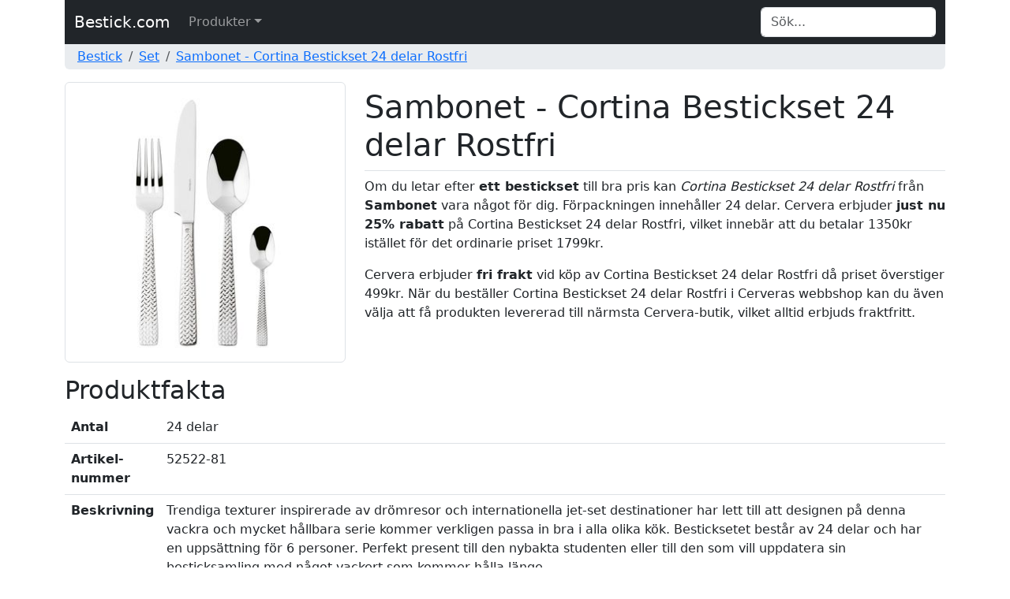

--- FILE ---
content_type: text/html; charset=UTF-8
request_url: https://www.bestick.com/set/ce82b42f4f/sambonet-cortina-bestickset-24-delar-rostfri/
body_size: 3599
content:


<!DOCTYPE html>
<html lang="sv">
	<head>
		<title>Sambonet - Cortina Bestickset 24 delar Rostfri - Bestick.com</title>
		<meta http-equiv="Content-Type" content="text/html; charset=UTF-8" />
		<meta name="description" content="Ett bestickset av modellen Cortina Bestickset 24 delar Rostfri fr&aring;n Sambonet. Fri frakt!" />
<meta name="title" content="Sambonet - Cortina Bestickset 24 delar Rostfri - Bestick.com" />
<meta name="language" content="sv" />
<meta name="robots" content="all" />
<meta name="revisit-after" content="7 days" />
<meta name="viewport" content="width=device-width, initial-scale=1.0" />
		<meta property="og:type" content="website" />
<meta property="og:url" content="https://www.bestick.com/set/ce82b42f4f/sambonet-cortina-bestickset-24-delar-rostfri/" />
<meta property="og:site_name" content="Bestick.com" />
<meta property="og:title" content="Sambonet - Cortina Bestickset 24 delar Rostfri" />
<meta property="og:description" content="Ett bestickset av modellen Cortina Bestickset 24 delar Rostfri fr&aring;n Sambonet. Fri frakt!" />
<meta property="og:locale" content="sv_SE" />
<meta property="og:image" content="https://www.bestick.com/images/products/sambonet-cortina-bestickset-24-delar-rostfri_82b42f4f.jpg" />
		<meta name="google-site-verification" content="6-h1UdWdQ7Km8TMConvf5oPRR2En5-9XrcL3wcbJ2M8" />
		<meta name="msvalidate.01" content="170C94D93D68937FD79A3D72C4744BA7" />
		<link rel="apple-touch-icon" sizes="57x57" href="/icons/apple-icon-57x57.png" />
		<link rel="apple-touch-icon" sizes="60x60" href="/icons/apple-icon-60x60.png" />
		<link rel="apple-touch-icon" sizes="72x72" href="/icons/apple-icon-72x72.png" />
		<link rel="apple-touch-icon" sizes="76x76" href="/icons/apple-icon-76x76.png" />
		<link rel="apple-touch-icon" sizes="114x114" href="/icons/apple-icon-114x114.png" />
		<link rel="apple-touch-icon" sizes="120x120" href="/icons/apple-icon-120x120.png" />
		<link rel="apple-touch-icon" sizes="144x144" href="/icons/apple-icon-144x144.png" />
		<link rel="apple-touch-icon" sizes="152x152" href="/icons/apple-icon-152x152.png" />
		<link rel="apple-touch-icon" sizes="180x180" href="/icons/apple-icon-180x180.png" />
		<link rel="icon" type="image/png" sizes="192x192"  href="/icons/android-icon-192x192.png" />
		<link rel="icon" type="image/png" sizes="32x32" href="/icons/favicon-32x32.png" />
		<link rel="icon" type="image/png" sizes="96x96" href="/icons/favicon-96x96.png" />
		<link rel="icon" type="image/png" sizes="16x16" href="/icons/favicon-16x16.png" />
		<link rel="canonical" href="https://www.bestick.com/set/ce82b42f4f/sambonet-cortina-bestickset-24-delar-rostfri/" />
		<link rel="manifest" href="/icons/manifest.json" />
		<meta name="msapplication-TileColor" content="#ffffff" />
		<meta name="msapplication-TileImage" content="/icons/ms-icon-144x144.png" />
		<meta name="theme-color" content="#ffffff" />
		<link rel="icon" href="/favicon.ico" />

		<link href="/css/style.css" rel="stylesheet" type="text/css" />
		<link href="/css/bootstrap.min.css" rel="stylesheet" type="text/css" />
	</head>
	<body>
		<div class="container">
			<nav class="navbar navbar-expand-md navbar-dark bg-dark">
				<div class="container-fluid">
			  		<a class="navbar-brand" href="/">Bestick.com</a>
					<button class="navbar-toggler" type="button" data-bs-toggle="collapse" data-bs-target="#navbarTopMenu" aria-controls="navbarTopMenu" aria-expanded="false" aria-label="Toggle navigation">
				   		<span class="navbar-toggler-icon"></span>
				  	</button>			  
				  	<div class="collapse navbar-collapse" id="navbarTopMenu">
				    	<ul class="nav navbar-nav mr-auto"><li class="nav-item dropdown has-megamenu"><a href="#" class="nav-link dropdown-toggle" data-bs-toggle="dropdown">Produkter</a><div class="dropdown-menu megamenu" role="menu"><div class="row g-3"><div class="col-md12 col-lg-12"><div class="col-megamenu"><ul class="list-unstyled"><li><a href="/barnbestick/">Barnbestick</a></li><li><a href="/bestickstall/">Bestickställ</a></li><li><a href="/gafflar/">Gafflar</a></li><li><a href="/glasskopor/">Glasskopor</a></li><li><a href="/grillbestick/">Grillbestick</a></li><li><a href="/knivar/">Knivar</a></li><li><a href="/salladsbestick/">Salladsbestick</a></li><li><a href="/set/">Set</a></li><li><a href="/skedar/">Skedar</a></li><li><a href="/smorknivar/">Smörknivar</a></li><li><a href="/soppslevar/">Soppslevar</a></li><li><a href="/sasslevar/">Såsslevar</a></li><li><a href="/tartspadar/">Tårtspadar</a></li><li><a href="/atpinnar/">Ätpinnar</a></li><li><a href="/ovrigt/">Övrigt</a></li>				</ul>
									</div>
								</div></div></div>
				</li></ul>				    	<form class="form-inline my-2 my-md-0 ms-auto" id="search" name="search" action="/search/" method="post" onsubmit="return checkvalue(q.value)">
				            <div class="input-group">
				                <input class="form-control border-end-0 border" id="q" name="q" type="text" placeholder="Sök..." value="" aria-label="Search">
					      					            </div>
				    	</form>
				  	</div>
				</div>
			</nav>
			<div class="container-fluid d-none d-md-block text-left bg-body-secondary rounded-bottom">
				<nav aria-label="breadcrumb"><ol class="breadcrumb p-1"><li class="breadcrumb-item"><a href="/">Bestick</a></li><li class="breadcrumb-item"><a href="/set/">Set</a></li><li class="breadcrumb-item"><a href="/set/ce82b42f4f/sambonet-cortina-bestickset-24-delar-rostfri/">Sambonet - Cortina Bestickset 24 delar Rostfri</a></li></ol></nav>			</div>
			<div class="container-fluid d-md-none text-left">
				&nbsp;
			</div>			
		</div>

				<div class="container">
			<div class="col-xs-12 text-left"><div class="row">
								<div class="col-md-4">
						 			<img src="/images/products/sambonet-cortina-bestickset-24-delar-rostfri_82b42f4f.jpg" class="img-fluid img-thumbnail m-10" alt="Sambonet - Cortina Bestickset 24 delar Rostfri" />
								</div>
								<div class="col-md-8">
									<h1 class="pb-2 mt-2 mb-2 border-bottom">Sambonet - Cortina Bestickset 24 delar Rostfri</h1>
									<p>Om du letar efter <b>ett bestickset</b> till bra pris kan <i>Cortina Bestickset 24 delar Rostfri</i> från <b>Sambonet</b> vara något för dig. Förpackningen innehåller 24 delar. Cervera erbjuder <b>just nu 25% rabatt</b> på Cortina Bestickset 24 delar Rostfri, vilket innebär att du betalar 1350kr istället för det ordinarie priset 1799kr.</p><p>Cervera erbjuder <b>fri frakt</b> vid köp av Cortina Bestickset 24 delar Rostfri då priset överstiger 499kr. När du beställer Cortina Bestickset 24 delar Rostfri i Cerveras webbshop kan du även välja att få produkten levererad till närmsta Cervera-butik, vilket alltid erbjuds fraktfritt.</p>	</div>
						</div><div class="row">
							<div class="col">
								<h2 class="mt-3">Produktfakta</h2><table class="table"><tr><th>Antal</th><td>24 delar</td></tr><tr><th>Artikel&shy;nummer</th><td>52522-81</td></tr><tr><th>Beskrivning</th><td>Trendiga texturer inspirerade av drömresor och internationella jet-set destinationer har lett till att designen på denna vackra och mycket hållbara serie kommer verkligen passa in bra i alla olika kök. Besticksetet består av 24 delar och har en uppsättning för 6 personer. Perfekt present till den nybakta studenten eller till den som vill uppdatera sin besticksamling med något vackert som kommer hålla länge.</td></tr><tr><th>EAN</th><td>8014808402081</td></tr><tr><th>Frakt</th><td><span class="text-success">Fraktfritt</span></td></tr><tr><th>Modell</th><td>Cortina Bestickset 24 delar Rostfri</td></tr><tr><th>Ordinarie pris</th><td>1799</td></tr><tr><th>Produkt&shy;kategori</th><td>Bestickset</td></tr><tr><th>Rabatt</th><td>25% rabatt</td></tr><tr><th>Varumärke</th><td>Sambonet</td></tr></table>
							</div>
						</div>   <script type="application/ld+json">
									{
									  "@context": "https://schema.org/",
									  "@type": "Product",
									  "name": "Sambonet - Cortina Bestickset 24 delar Rostfri",
									  "image": [
									    "https://www.bestick.com/images/products/sambonet-cortina-bestickset-24-delar-rostfri_82b42f4f.jpg"
									   ],
									  "description": "Ett bestickset av modellen Cortina Bestickset 24 delar Rostfri fr&aring;n Sambonet. Fri frakt!",
									  "sku": "8014808402081",
									  "brand": {
									    "@type": "Brand",
									    "name": "Sambonet"
									  },
									  "offers": {
									    "@type": "Offer",
									    "url": "https://www.bestick.com/set/ce82b42f4f/sambonet-cortina-bestickset-24-delar-rostfri/",
									    "priceCurrency": "SEK",
									    "price": "1350.00",
									    "priceValidUntil": "2026-01-25",
									    "itemCondition": "https://schema.org/NewCondition",
									    "availability": "https://schema.org/InStock",
									    "seller": {
									      "@type": "Organization",
									      "name": "Cervera"
									    }
									  }
									}
								</script><div class="card mt-4 mb-4">
						<div class="card-header bg-primary text-white">
							<b>Relaterade produkter</b>
						</div>
						<div class="card-body">
							<div class="album py-3">
					<div class="container">
						<div class="row">		<div class="col-lg-3 d-flex align-items-stretch">
								<div class="card mb-3 shadow-sm">			<a href="/set/ce31236592/sambonet-velvet-bestickset-24-delar-rostfri/"><img src="/images/products/sambonet-velvet-bestickset-24-delar-rostfri_31236592_t.jpg" class="card-img-top" alt="Sambonet - Velvet Bestickset 24 delar Rostfri"></a>				<div class="card-body">
			      						<a href="/set/ce31236592/sambonet-velvet-bestickset-24-delar-rostfri/"><h5 class="card-title">Sambonet - Velvet Bestickset 24 delar Rostfri</h5></a>
			      						<p class="card-text">Ett bestickset av modellen Velvet Bestickset 24 delar Rostfri från Sambonet. Fri frakt!</p>
			      						<div class="d-flex justify-content-between align-items-center">
			      							<div><b>1 500 kr</b></div>
			  								<a href="/set/ce31236592/sambonet-velvet-bestickset-24-delar-rostfri/" class="btn btn-sm btn-success" type="button"><strong>Mer info</strong></a>
			  							</div>
	      							</div>
								</div>
							</div>		<div class="col-lg-3 d-flex align-items-stretch">
								<div class="card mb-3 shadow-sm">			<a href="/set/ce583be49d/sambonet-bamboo-bestickset-24-delar-rostfri/"><img src="/images/products/sambonet-bamboo-bestickset-24-delar-rostfri_583be49d_t.jpg" class="card-img-top" alt="Sambonet - Bamboo Bestickset 24 delar Rostfri"></a>				<div class="card-body">
			      						<a href="/set/ce583be49d/sambonet-bamboo-bestickset-24-delar-rostfri/"><h5 class="card-title">Sambonet - Bamboo Bestickset 24 delar Rostfri</h5></a>
			      						<p class="card-text">Ett bestickset av modellen Bamboo Bestickset 24 delar Rostfri från Sambonet. Fri frakt!</p>
			      						<div class="d-flex justify-content-between align-items-center">
			      							<div><b>3 000 kr</b></div>
			  								<a href="/set/ce583be49d/sambonet-bamboo-bestickset-24-delar-rostfri/" class="btn btn-sm btn-success" type="button"><strong>Mer info</strong></a>
			  							</div>
	      							</div>
								</div>
							</div>		<div class="col-lg-3 d-flex align-items-stretch">
								<div class="card mb-3 shadow-sm">			<a href="/set/ce6d594c39/sambonet-flat-bestickset-24-delar-rostfri/"><img src="/images/products/sambonet-flat-bestickset-24-delar-rostfri_6d594c39_t.jpg" class="card-img-top" alt="Sambonet - Flat Bestickset 24 delar Rostfri"></a>				<div class="card-body">
			      						<a href="/set/ce6d594c39/sambonet-flat-bestickset-24-delar-rostfri/"><h5 class="card-title">Sambonet - Flat Bestickset 24 delar Rostfri</h5></a>
			      						<p class="card-text">Ett bestickset av modellen Flat Bestickset 24 delar Rostfri från Sambonet. Fri frakt!</p>
			      						<div class="d-flex justify-content-between align-items-center">
			      							<div><b>1 125 kr</b></div>
			  								<a href="/set/ce6d594c39/sambonet-flat-bestickset-24-delar-rostfri/" class="btn btn-sm btn-success" type="button"><strong>Mer info</strong></a>
			  							</div>
	      							</div>
								</div>
							</div>		<div class="col-lg-3 d-flex align-items-stretch">
								<div class="card mb-3 shadow-sm">			<a href="/set/ce9ddeb661/sambonet-venezia-bestickset-24-delar-rostfri/"><img src="/images/products/sambonet-venezia-bestickset-24-delar-rostfri_9ddeb661_t.jpg" class="card-img-top" alt="Sambonet - Venezia Bestickset 24 delar Rostfri"></a>				<div class="card-body">
			      						<a href="/set/ce9ddeb661/sambonet-venezia-bestickset-24-delar-rostfri/"><h5 class="card-title">Sambonet - Venezia Bestickset 24 delar Rostfri</h5></a>
			      						<p class="card-text">Ett bestickset av modellen Venezia Bestickset 24 delar Rostfri från Sambonet. Fri frakt!</p>
			      						<div class="d-flex justify-content-between align-items-center">
			      							<div><b>1 499 kr</b></div>
			  								<a href="/set/ce9ddeb661/sambonet-venezia-bestickset-24-delar-rostfri/" class="btn btn-sm btn-success" type="button"><strong>Mer info</strong></a>
			  							</div>
	      							</div>
								</div>
							</div>		</div>
					</div>
				</div>
						</div>
					</div>      </div>
    </div>

    
<div class="container">
  <footer class="py-3 my-4">
    <hr class="thick-hr" />
    <p class="text-center text-muted">&copy; 2026  <a href="/sida/om-oss/" rel="nofollow">Windfall</a></p>
  </footer>
</div>

<script type="text/javascript" src="/js/bootstrap.bundle.min.js"></script>

<!-- Data validation -->
<script type="text/javascript">
  function checkvalue(id)
  {
    if (id.length < 1) {
      return false;
    }
  }
</script>
<!-- end of Data validation-->


  <!-- Google Adsense -->
  <script type="text/javascript" async src="https://pagead2.googlesyndication.com/pagead/js/adsbygoogle.js?client=ca-pub-3193164672779352" crossorigin="anonymous"></script>
  <!-- end of Google Adsense-->

  </body>
</html>


--- FILE ---
content_type: text/html; charset=utf-8
request_url: https://www.google.com/recaptcha/api2/aframe
body_size: 268
content:
<!DOCTYPE HTML><html><head><meta http-equiv="content-type" content="text/html; charset=UTF-8"></head><body><script nonce="GOqs9dQZ_7We6Q18A5y-jA">/** Anti-fraud and anti-abuse applications only. See google.com/recaptcha */ try{var clients={'sodar':'https://pagead2.googlesyndication.com/pagead/sodar?'};window.addEventListener("message",function(a){try{if(a.source===window.parent){var b=JSON.parse(a.data);var c=clients[b['id']];if(c){var d=document.createElement('img');d.src=c+b['params']+'&rc='+(localStorage.getItem("rc::a")?sessionStorage.getItem("rc::b"):"");window.document.body.appendChild(d);sessionStorage.setItem("rc::e",parseInt(sessionStorage.getItem("rc::e")||0)+1);localStorage.setItem("rc::h",'1769029812037');}}}catch(b){}});window.parent.postMessage("_grecaptcha_ready", "*");}catch(b){}</script></body></html>